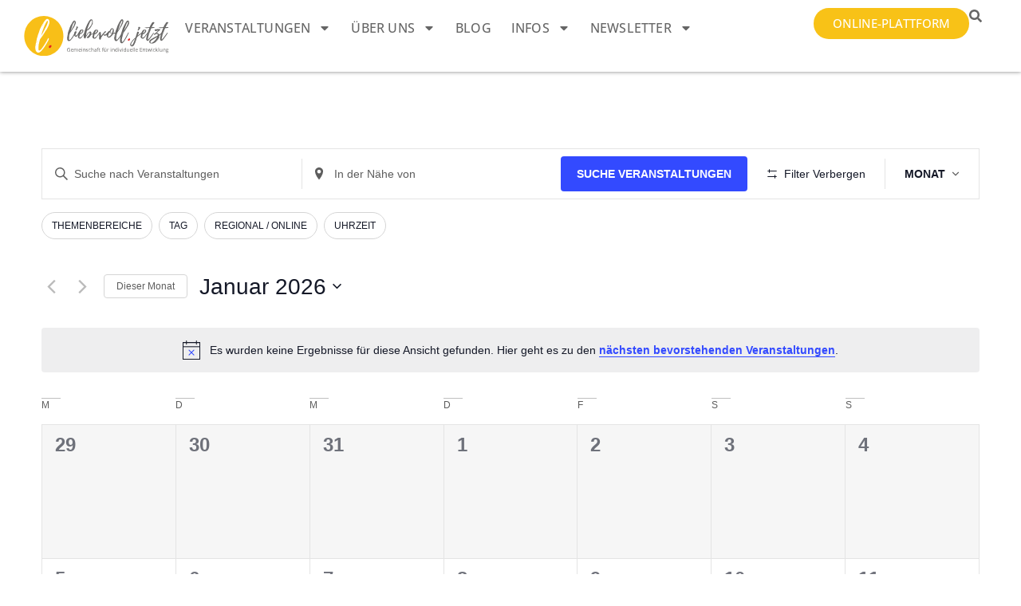

--- FILE ---
content_type: text/css
request_url: https://liebevoll.jetzt/wp-content/uploads/elementor/css/post-100.css?ver=1768963564
body_size: 1218
content:
.elementor-100 .elementor-element.elementor-element-cbc33e3{--display:flex;--flex-direction:row;--container-widget-width:initial;--container-widget-height:100%;--container-widget-flex-grow:1;--container-widget-align-self:stretch;--flex-wrap-mobile:wrap;--gap:0px 0px;--row-gap:0px;--column-gap:0px;box-shadow:0px 0px 5px 0px rgba(0,0,0,0.5);--padding-top:10px;--padding-bottom:10px;--padding-left:20px;--padding-right:20px;}.elementor-100 .elementor-element.elementor-element-cbc33e3:not(.elementor-motion-effects-element-type-background), .elementor-100 .elementor-element.elementor-element-cbc33e3 > .elementor-motion-effects-container > .elementor-motion-effects-layer{background-color:var( --e-global-color-secondary );}.elementor-100 .elementor-element.elementor-element-608bb14{--display:flex;--flex-direction:column;--container-widget-width:100%;--container-widget-height:initial;--container-widget-flex-grow:0;--container-widget-align-self:initial;--flex-wrap-mobile:wrap;--justify-content:center;}.elementor-100 .elementor-element.elementor-element-165396b img{width:200px;}.elementor-100 .elementor-element.elementor-element-89e96e4{--display:flex;--flex-direction:row;--container-widget-width:calc( ( 1 - var( --container-widget-flex-grow ) ) * 100% );--container-widget-height:100%;--container-widget-flex-grow:1;--container-widget-align-self:stretch;--flex-wrap-mobile:wrap;--justify-content:flex-end;--align-items:center;}.elementor-100 .elementor-element.elementor-element-f470ab1 .elementor-menu-toggle{margin-left:auto;background-color:var( --e-global-color-primary );}.elementor-100 .elementor-element.elementor-element-f470ab1 .elementor-nav-menu .elementor-item{font-size:1rem;font-weight:500;text-transform:uppercase;letter-spacing:0.2px;}.elementor-100 .elementor-element.elementor-element-f470ab1 .elementor-nav-menu--main .elementor-item{color:var( --e-global-color-text );fill:var( --e-global-color-text );padding-left:0px;padding-right:0px;padding-top:5px;padding-bottom:5px;}.elementor-100 .elementor-element.elementor-element-f470ab1 .elementor-nav-menu--main .elementor-item:hover,
					.elementor-100 .elementor-element.elementor-element-f470ab1 .elementor-nav-menu--main .elementor-item.elementor-item-active,
					.elementor-100 .elementor-element.elementor-element-f470ab1 .elementor-nav-menu--main .elementor-item.highlighted,
					.elementor-100 .elementor-element.elementor-element-f470ab1 .elementor-nav-menu--main .elementor-item:focus{color:var( --e-global-color-primary );fill:var( --e-global-color-primary );}.elementor-100 .elementor-element.elementor-element-f470ab1 .elementor-nav-menu--main:not(.e--pointer-framed) .elementor-item:before,
					.elementor-100 .elementor-element.elementor-element-f470ab1 .elementor-nav-menu--main:not(.e--pointer-framed) .elementor-item:after{background-color:var( --e-global-color-primary );}.elementor-100 .elementor-element.elementor-element-f470ab1 .e--pointer-framed .elementor-item:before,
					.elementor-100 .elementor-element.elementor-element-f470ab1 .e--pointer-framed .elementor-item:after{border-color:var( --e-global-color-primary );}.elementor-100 .elementor-element.elementor-element-f470ab1 .elementor-nav-menu--main .elementor-item.elementor-item-active{color:var( --e-global-color-primary );}.elementor-100 .elementor-element.elementor-element-f470ab1 .elementor-nav-menu--main:not(.e--pointer-framed) .elementor-item.elementor-item-active:before,
					.elementor-100 .elementor-element.elementor-element-f470ab1 .elementor-nav-menu--main:not(.e--pointer-framed) .elementor-item.elementor-item-active:after{background-color:var( --e-global-color-primary );}.elementor-100 .elementor-element.elementor-element-f470ab1 .e--pointer-framed .elementor-item.elementor-item-active:before,
					.elementor-100 .elementor-element.elementor-element-f470ab1 .e--pointer-framed .elementor-item.elementor-item-active:after{border-color:var( --e-global-color-primary );}.elementor-100 .elementor-element.elementor-element-f470ab1 .e--pointer-framed .elementor-item:before{border-width:2px;}.elementor-100 .elementor-element.elementor-element-f470ab1 .e--pointer-framed.e--animation-draw .elementor-item:before{border-width:0 0 2px 2px;}.elementor-100 .elementor-element.elementor-element-f470ab1 .e--pointer-framed.e--animation-draw .elementor-item:after{border-width:2px 2px 0 0;}.elementor-100 .elementor-element.elementor-element-f470ab1 .e--pointer-framed.e--animation-corners .elementor-item:before{border-width:2px 0 0 2px;}.elementor-100 .elementor-element.elementor-element-f470ab1 .e--pointer-framed.e--animation-corners .elementor-item:after{border-width:0 2px 2px 0;}.elementor-100 .elementor-element.elementor-element-f470ab1 .e--pointer-underline .elementor-item:after,
					 .elementor-100 .elementor-element.elementor-element-f470ab1 .e--pointer-overline .elementor-item:before,
					 .elementor-100 .elementor-element.elementor-element-f470ab1 .e--pointer-double-line .elementor-item:before,
					 .elementor-100 .elementor-element.elementor-element-f470ab1 .e--pointer-double-line .elementor-item:after{height:2px;}.elementor-100 .elementor-element.elementor-element-f470ab1{--e-nav-menu-horizontal-menu-item-margin:calc( 25px / 2 );}.elementor-100 .elementor-element.elementor-element-f470ab1 .elementor-nav-menu--main:not(.elementor-nav-menu--layout-horizontal) .elementor-nav-menu > li:not(:last-child){margin-bottom:25px;}.elementor-100 .elementor-element.elementor-element-f470ab1 .elementor-nav-menu--dropdown a, .elementor-100 .elementor-element.elementor-element-f470ab1 .elementor-menu-toggle{color:var( --e-global-color-secondary );fill:var( --e-global-color-secondary );}.elementor-100 .elementor-element.elementor-element-f470ab1 .elementor-nav-menu--dropdown{background-color:var( --e-global-color-primary );}.elementor-100 .elementor-element.elementor-element-f470ab1 .elementor-nav-menu--dropdown a:hover,
					.elementor-100 .elementor-element.elementor-element-f470ab1 .elementor-nav-menu--dropdown a:focus,
					.elementor-100 .elementor-element.elementor-element-f470ab1 .elementor-nav-menu--dropdown a.elementor-item-active,
					.elementor-100 .elementor-element.elementor-element-f470ab1 .elementor-nav-menu--dropdown a.highlighted,
					.elementor-100 .elementor-element.elementor-element-f470ab1 .elementor-menu-toggle:hover,
					.elementor-100 .elementor-element.elementor-element-f470ab1 .elementor-menu-toggle:focus{color:var( --e-global-color-primary );}.elementor-100 .elementor-element.elementor-element-f470ab1 .elementor-nav-menu--dropdown a:hover,
					.elementor-100 .elementor-element.elementor-element-f470ab1 .elementor-nav-menu--dropdown a:focus,
					.elementor-100 .elementor-element.elementor-element-f470ab1 .elementor-nav-menu--dropdown a.elementor-item-active,
					.elementor-100 .elementor-element.elementor-element-f470ab1 .elementor-nav-menu--dropdown a.highlighted{background-color:var( --e-global-color-secondary );}.elementor-100 .elementor-element.elementor-element-f470ab1 .elementor-nav-menu--dropdown a.elementor-item-active{color:var( --e-global-color-secondary );background-color:var( --e-global-color-primary );}.elementor-100 .elementor-element.elementor-element-f470ab1 .elementor-nav-menu--dropdown .elementor-item, .elementor-100 .elementor-element.elementor-element-f470ab1 .elementor-nav-menu--dropdown  .elementor-sub-item{font-size:1rem;font-weight:500;letter-spacing:0.2px;}.elementor-100 .elementor-element.elementor-element-f470ab1 .elementor-nav-menu--main .elementor-nav-menu--dropdown, .elementor-100 .elementor-element.elementor-element-f470ab1 .elementor-nav-menu__container.elementor-nav-menu--dropdown{box-shadow:0px 0px 3px 0px rgba(164.99999999999997, 164.99999999999997, 164.99999999999997, 0.62);}.elementor-100 .elementor-element.elementor-element-f470ab1 .elementor-nav-menu--main > .elementor-nav-menu > li > .elementor-nav-menu--dropdown, .elementor-100 .elementor-element.elementor-element-f470ab1 .elementor-nav-menu__container.elementor-nav-menu--dropdown{margin-top:10px !important;}.elementor-100 .elementor-element.elementor-element-f470ab1 div.elementor-menu-toggle{color:var( --e-global-color-secondary );}.elementor-100 .elementor-element.elementor-element-f470ab1 div.elementor-menu-toggle svg{fill:var( --e-global-color-secondary );}.elementor-100 .elementor-element.elementor-element-126d327{--display:flex;--flex-direction:row;--container-widget-width:calc( ( 1 - var( --container-widget-flex-grow ) ) * 100% );--container-widget-height:100%;--container-widget-flex-grow:1;--container-widget-align-self:stretch;--flex-wrap-mobile:wrap;--justify-content:flex-end;--align-items:center;--padding-top:0px;--padding-bottom:0px;--padding-left:0px;--padding-right:0px;}.elementor-100 .elementor-element.elementor-element-43f6785 > .elementor-widget-container{margin:0px 0px 0px 0px;padding:0px 0px 0px 0px;}.elementor-100 .elementor-element.elementor-element-f62b5dd .elementor-icon-wrapper{text-align:center;}.elementor-100 .elementor-element.elementor-element-f62b5dd.elementor-view-stacked .elementor-icon{background-color:var( --e-global-color-text );}.elementor-100 .elementor-element.elementor-element-f62b5dd.elementor-view-framed .elementor-icon, .elementor-100 .elementor-element.elementor-element-f62b5dd.elementor-view-default .elementor-icon{color:var( --e-global-color-text );border-color:var( --e-global-color-text );}.elementor-100 .elementor-element.elementor-element-f62b5dd.elementor-view-framed .elementor-icon, .elementor-100 .elementor-element.elementor-element-f62b5dd.elementor-view-default .elementor-icon svg{fill:var( --e-global-color-text );}.elementor-100 .elementor-element.elementor-element-f62b5dd.elementor-view-stacked .elementor-icon:hover{background-color:var( --e-global-color-primary );}.elementor-100 .elementor-element.elementor-element-f62b5dd.elementor-view-framed .elementor-icon:hover, .elementor-100 .elementor-element.elementor-element-f62b5dd.elementor-view-default .elementor-icon:hover{color:var( --e-global-color-primary );border-color:var( --e-global-color-primary );}.elementor-100 .elementor-element.elementor-element-f62b5dd.elementor-view-framed .elementor-icon:hover, .elementor-100 .elementor-element.elementor-element-f62b5dd.elementor-view-default .elementor-icon:hover svg{fill:var( --e-global-color-primary );}.elementor-100 .elementor-element.elementor-element-f62b5dd .elementor-icon{font-size:16px;}.elementor-100 .elementor-element.elementor-element-f62b5dd .elementor-icon svg{height:16px;}.elementor-theme-builder-content-area{height:400px;}.elementor-location-header:before, .elementor-location-footer:before{content:"";display:table;clear:both;}@media(max-width:1024px){.elementor-100 .elementor-element.elementor-element-cbc33e3{--padding-top:10px;--padding-bottom:10px;--padding-left:10px;--padding-right:10px;}}@media(max-width:767px){.elementor-100 .elementor-element.elementor-element-cbc33e3{--gap:5px 5px;--row-gap:5px;--column-gap:5px;--flex-wrap:wrap;}.elementor-100 .elementor-element.elementor-element-608bb14{--width:100%;--padding-top:0px;--padding-bottom:0px;--padding-left:0px;--padding-right:0px;}.elementor-100 .elementor-element.elementor-element-89e96e4{--width:20%;--padding-top:0px;--padding-bottom:0px;--padding-left:0px;--padding-right:0px;}.elementor-100 .elementor-element.elementor-element-89e96e4.e-con{--order:99999 /* order end hack */;}.elementor-100 .elementor-element.elementor-element-126d327{--width:78%;}}@media(min-width:768px){.elementor-100 .elementor-element.elementor-element-608bb14{--width:20%;}.elementor-100 .elementor-element.elementor-element-89e96e4{--width:80%;}.elementor-100 .elementor-element.elementor-element-126d327{--width:300px;}}@media(max-width:1024px) and (min-width:768px){.elementor-100 .elementor-element.elementor-element-608bb14{--width:30%;}.elementor-100 .elementor-element.elementor-element-89e96e4{--width:50%;}}

--- FILE ---
content_type: text/css
request_url: https://liebevoll.jetzt/wp-content/uploads/elementor/css/post-106.css?ver=1768963564
body_size: 846
content:
.elementor-106 .elementor-element.elementor-element-9b00be5{--display:flex;--flex-direction:row;--container-widget-width:initial;--container-widget-height:100%;--container-widget-flex-grow:1;--container-widget-align-self:stretch;--flex-wrap-mobile:wrap;--gap:0px 0px;--row-gap:0px;--column-gap:0px;--padding-top:20px;--padding-bottom:20px;--padding-left:20px;--padding-right:20px;}.elementor-106 .elementor-element.elementor-element-9b00be5:not(.elementor-motion-effects-element-type-background), .elementor-106 .elementor-element.elementor-element-9b00be5 > .elementor-motion-effects-container > .elementor-motion-effects-layer{background-color:var( --e-global-color-text );}.elementor-106 .elementor-element.elementor-element-897e9e7{--display:flex;--flex-direction:column;--container-widget-width:100%;--container-widget-height:initial;--container-widget-flex-grow:0;--container-widget-align-self:initial;--flex-wrap-mobile:wrap;}.elementor-106 .elementor-element.elementor-element-4a04fe5 .elementor-heading-title{font-family:var( --e-global-typography-d9416f8-font-family ), Sans-serif;font-size:var( --e-global-typography-d9416f8-font-size );font-weight:var( --e-global-typography-d9416f8-font-weight );color:var( --e-global-color-primary );}.elementor-106 .elementor-element.elementor-element-60f7d49{color:var( --e-global-color-secondary );}.elementor-106 .elementor-element.elementor-element-60f7d49 a{color:var( --e-global-color-primary );}.elementor-106 .elementor-element.elementor-element-60f7d49 a:hover, .elementor-106 .elementor-element.elementor-element-60f7d49 a:focus{color:var( --e-global-color-b69d3d3 );}.elementor-106 .elementor-element.elementor-element-7dc5500{--display:flex;--flex-direction:column;--container-widget-width:100%;--container-widget-height:initial;--container-widget-flex-grow:0;--container-widget-align-self:initial;--flex-wrap-mobile:wrap;}.elementor-106 .elementor-element.elementor-element-2684ee8 .elementor-heading-title{font-family:var( --e-global-typography-d9416f8-font-family ), Sans-serif;font-size:var( --e-global-typography-d9416f8-font-size );font-weight:var( --e-global-typography-d9416f8-font-weight );color:var( --e-global-color-primary );}.elementor-106 .elementor-element.elementor-element-c5f85ab .elementor-icon-list-icon i{transition:color 0.3s;}.elementor-106 .elementor-element.elementor-element-c5f85ab .elementor-icon-list-icon svg{transition:fill 0.3s;}.elementor-106 .elementor-element.elementor-element-c5f85ab{--e-icon-list-icon-size:14px;--icon-vertical-offset:0px;}.elementor-106 .elementor-element.elementor-element-c5f85ab .elementor-icon-list-text{color:var( --e-global-color-secondary );transition:color 0.3s;}.elementor-106 .elementor-element.elementor-element-c5f85ab .elementor-icon-list-item:hover .elementor-icon-list-text{color:var( --e-global-color-primary );}.elementor-106 .elementor-element.elementor-element-c68a5d6{--display:flex;--flex-direction:column;--container-widget-width:100%;--container-widget-height:initial;--container-widget-flex-grow:0;--container-widget-align-self:initial;--flex-wrap-mobile:wrap;}.elementor-106 .elementor-element.elementor-element-422eb18 .elementor-heading-title{font-family:var( --e-global-typography-d9416f8-font-family ), Sans-serif;font-size:var( --e-global-typography-d9416f8-font-size );font-weight:var( --e-global-typography-d9416f8-font-weight );color:var( --e-global-color-primary );}.elementor-106 .elementor-element.elementor-element-e02d1fc{color:var( --e-global-color-secondary );}.elementor-106 .elementor-element.elementor-element-7cd81a5{text-align:start;}.elementor-106 .elementor-element.elementor-element-7cd81a5 img{width:260px;}.elementor-106 .elementor-element.elementor-element-f0a1c1e{--display:flex;--flex-direction:column;--container-widget-width:100%;--container-widget-height:initial;--container-widget-flex-grow:0;--container-widget-align-self:initial;--flex-wrap-mobile:wrap;}.elementor-106 .elementor-element.elementor-element-42a3cf9 .elementor-heading-title{font-family:var( --e-global-typography-d9416f8-font-family ), Sans-serif;font-size:var( --e-global-typography-d9416f8-font-size );font-weight:var( --e-global-typography-d9416f8-font-weight );color:var( --e-global-color-primary );}.elementor-106 .elementor-element.elementor-element-92c78e9{--grid-template-columns:repeat(0, auto);--icon-size:27px;--grid-column-gap:10px;--grid-row-gap:10px;}.elementor-106 .elementor-element.elementor-element-92c78e9 .elementor-widget-container{text-align:center;}.elementor-106 .elementor-element.elementor-element-92c78e9 .elementor-social-icon{background-color:var( --e-global-color-primary );--icon-padding:0.4em;}.elementor-106 .elementor-element.elementor-element-92c78e9 .elementor-social-icon i{color:var( --e-global-color-secondary );}.elementor-106 .elementor-element.elementor-element-92c78e9 .elementor-social-icon svg{fill:var( --e-global-color-secondary );}.elementor-106 .elementor-element.elementor-element-ca2182e{--display:flex;--flex-direction:column;--container-widget-width:100%;--container-widget-height:initial;--container-widget-flex-grow:0;--container-widget-align-self:initial;--flex-wrap-mobile:wrap;}.elementor-106 .elementor-element.elementor-element-ca2182e:not(.elementor-motion-effects-element-type-background), .elementor-106 .elementor-element.elementor-element-ca2182e > .elementor-motion-effects-container > .elementor-motion-effects-layer{background-color:var( --e-global-color-primary );}.elementor-106 .elementor-element.elementor-element-517643a .elementor-icon-list-item:not(:last-child):after{content:"";height:50%;border-color:var( --e-global-color-secondary );}.elementor-106 .elementor-element.elementor-element-517643a .elementor-icon-list-items:not(.elementor-inline-items) .elementor-icon-list-item:not(:last-child):after{border-block-start-style:solid;border-block-start-width:1px;}.elementor-106 .elementor-element.elementor-element-517643a .elementor-icon-list-items.elementor-inline-items .elementor-icon-list-item:not(:last-child):after{border-inline-start-style:solid;}.elementor-106 .elementor-element.elementor-element-517643a .elementor-inline-items .elementor-icon-list-item:not(:last-child):after{border-inline-start-width:1px;}.elementor-106 .elementor-element.elementor-element-517643a .elementor-icon-list-icon i{transition:color 0.3s;}.elementor-106 .elementor-element.elementor-element-517643a .elementor-icon-list-icon svg{transition:fill 0.3s;}.elementor-106 .elementor-element.elementor-element-517643a{--e-icon-list-icon-size:14px;--icon-vertical-offset:0px;}.elementor-106 .elementor-element.elementor-element-517643a .elementor-icon-list-text{color:var( --e-global-color-secondary );transition:color 0.3s;}.elementor-106 .elementor-element.elementor-element-517643a .elementor-icon-list-item:hover .elementor-icon-list-text{color:var( --e-global-color-text );}.elementor-theme-builder-content-area{height:400px;}.elementor-location-header:before, .elementor-location-footer:before{content:"";display:table;clear:both;}@media(min-width:768px){.elementor-106 .elementor-element.elementor-element-897e9e7{--width:25%;}.elementor-106 .elementor-element.elementor-element-7dc5500{--width:25%;}.elementor-106 .elementor-element.elementor-element-c68a5d6{--width:25%;}.elementor-106 .elementor-element.elementor-element-f0a1c1e{--width:25%;}}@media(max-width:1024px){.elementor-106 .elementor-element.elementor-element-4a04fe5 .elementor-heading-title{font-size:var( --e-global-typography-d9416f8-font-size );}.elementor-106 .elementor-element.elementor-element-2684ee8 .elementor-heading-title{font-size:var( --e-global-typography-d9416f8-font-size );}.elementor-106 .elementor-element.elementor-element-422eb18 .elementor-heading-title{font-size:var( --e-global-typography-d9416f8-font-size );}.elementor-106 .elementor-element.elementor-element-42a3cf9 .elementor-heading-title{font-size:var( --e-global-typography-d9416f8-font-size );}}@media(max-width:767px){.elementor-106 .elementor-element.elementor-element-4a04fe5 .elementor-heading-title{font-size:var( --e-global-typography-d9416f8-font-size );}.elementor-106 .elementor-element.elementor-element-2684ee8 .elementor-heading-title{font-size:var( --e-global-typography-d9416f8-font-size );}.elementor-106 .elementor-element.elementor-element-422eb18 .elementor-heading-title{font-size:var( --e-global-typography-d9416f8-font-size );}.elementor-106 .elementor-element.elementor-element-42a3cf9 .elementor-heading-title{font-size:var( --e-global-typography-d9416f8-font-size );}}

--- FILE ---
content_type: text/css
request_url: https://liebevoll.jetzt/wp-content/uploads/elementor/css/post-72535.css?ver=1768963564
body_size: 400
content:
.elementor-72535 .elementor-element.elementor-element-ffabe34{--display:flex;--flex-direction:column;--container-widget-width:100%;--container-widget-height:initial;--container-widget-flex-grow:0;--container-widget-align-self:initial;--flex-wrap-mobile:wrap;--padding-top:20px;--padding-bottom:20px;--padding-left:20px;--padding-right:20px;}.elementor-72535 .elementor-element.elementor-element-8aa4a6a .e-search-submit{background-color:var( --e-global-color-primary );}.elementor-72535 .elementor-element.elementor-element-8aa4a6a .e-search-submit:hover{background-color:var( --e-global-color-b69d3d3 );}.elementor-72535 .elementor-element.elementor-element-8aa4a6a .e-search-input{font-family:var( --e-global-typography-text-font-family ), Sans-serif;font-weight:var( --e-global-typography-text-font-weight );line-height:var( --e-global-typography-text-line-height );border-style:solid;border-color:var( --e-global-color-text );border-radius:20px 20px 20px 20px;}.elementor-72535 .elementor-element.elementor-element-8aa4a6a.e-focus .e-search-input{border-style:solid;border-color:var( --e-global-color-primary );}.elementor-72535 .elementor-element.elementor-element-8aa4a6a{--e-search-input-padding-block-start:0px;--e-search-input-padding-inline-start:20px;--e-search-input-padding-block-end:0px;--e-search-input-padding-inline-end:0px;--e-search-submit-border-radius:20px 20px 20px 20px;--e-search-submit-padding:10px 20px 10px 20px;}#elementor-popup-modal-72535{background-color:#00000073;justify-content:center;align-items:flex-start;pointer-events:all;}#elementor-popup-modal-72535 .dialog-message{width:100vw;height:auto;}#elementor-popup-modal-72535 .dialog-close-button{display:flex;}#elementor-popup-modal-72535 .dialog-widget-content{box-shadow:2px 8px 23px 3px rgba(0,0,0,0.2);}@media(max-width:1024px){.elementor-72535 .elementor-element.elementor-element-8aa4a6a .e-search-input{line-height:var( --e-global-typography-text-line-height );}}@media(max-width:767px){.elementor-72535 .elementor-element.elementor-element-8aa4a6a .e-search-input{line-height:var( --e-global-typography-text-line-height );}#elementor-popup-modal-72535 .dialog-close-button{top:10px;}body:not(.rtl) #elementor-popup-modal-72535 .dialog-close-button{right:2%;}body.rtl #elementor-popup-modal-72535 .dialog-close-button{left:2%;}}

--- FILE ---
content_type: image/svg+xml
request_url: https://liebevoll.jetzt/wp-content/uploads/2025/08/logo_akademie_potentialentfaltung.svg
body_size: 4419
content:
<svg xmlns="http://www.w3.org/2000/svg" viewBox="0 0 2119.75 594.2"><defs><style>.a{fill:#464545;}.b{fill:#648c1a;}.c{fill:#000100;opacity:0.2;}</style></defs><title>logo_akapofa</title><path class="a" d="M863.48,412.32l-5.93-17.25H810.29l-5.93,17.25h-35l45.11-119.87h39l45.11,119.87ZM834,323l-15.28,45.11h30.37Z"></path><path class="a" d="M979.22,412.32l-31.45-45.11-8.09,10.06v35H908.77V292.45h30.91v49.24l36.84-49.24h38.1l-46.55,56.07,49.06,63.8Z"></path><path class="a" d="M1116,412.32,1110,395.07h-47.27l-5.93,17.25h-35l45.11-119.87h39L1151,412.32ZM1086.49,323l-15.28,45.11h30.37Z"></path><path class="a" d="M1161.25,412.32V292.45h50.32c37.74,0,64.88,22.64,64.88,59.85s-27.14,60-64.7,60Zm83.57-60c0-18.51-11.14-32.89-33.07-32.89h-19.59v66h19.41C1232.6,385.37,1244.82,370.09,1244.82,352.3Z"></path><path class="a" d="M1293.38,412.32V292.45h87.88v27h-57V338.1H1380v27h-55.71v20.31h57v27Z"></path><path class="a" d="M1507.94,412.32V333.07l-30.19,79.26h-13.66l-30.37-79.26v79.26h-30.91V292.45h43l25.16,66.14,25-66.14h43V412.32Z"></path><path class="a" d="M1562.58,412.32V292.45h30.91V412.32Z"></path><path class="a" d="M1616.81,412.32V292.45h87.88v27h-57V338.1h55.71v27h-55.71v20.31h57v27Z"></path><path class="a" d="M1775.86,412.32V292.45h87.88v27h-57V338.1h55.71v27h-55.71v47.27Z"></path><path class="a" d="M1881.13,363.8V292.45h31.45v70.27c0,14.2,8.63,24.44,25.34,24.44,16.53,0,25.16-10.24,25.16-24.44V292.45h31.27v71.17c0,29.83-18,50.86-56.43,50.86S1881.13,393.27,1881.13,363.8Zm37.92-79.26a14.11,14.11,0,1,1,14.2-14.2A14.08,14.08,0,0,1,1919.05,284.54Zm38.46,0a14.11,14.11,0,1,1,14.2-14.2A14.08,14.08,0,0,1,1957.51,284.54Z"></path><path class="a" d="M2084.34,412.32l-20.13-40.26H2048.4v40.26h-30.91V292.45h60c26.6,0,41.7,17.61,41.7,39.9,0,20.85-12.58,32-23.9,35.94l24.44,44Zm3.41-80.15c0-8.27-6.65-12.76-14.92-12.76H2048.4v25.7h24.44C2081.11,345.11,2087.76,340.62,2087.76,332.17Z"></path><path class="a" d="M12.2,592V472.17h60c27,0,41.69,18.15,41.69,39.9,0,21.57-14.74,39.72-41.69,39.72H43.11V592Zm70.27-80c0-8.27-6.65-12.94-14.92-12.94H43.11v25.7H67.55C75.82,524.83,82.47,520.15,82.47,512.07Z"></path><path class="a" d="M122.88,532.19c0-36.48,27.5-62,64.16-62s64,25.52,64,62-27.32,62-64,62S122.88,568.68,122.88,532.19Zm96.69,0c0-19.59-12.76-34.69-32.53-34.69s-32.71,15.1-32.71,34.69c0,19.41,12.94,34.69,32.71,34.69S219.57,551.6,219.57,532.19Z"></path><path class="a" d="M290.52,592V499.13H256.91v-27h97.95v27H321.43V592Z"></path><path class="a" d="M367.67,592V472.17h87.88v27h-57v18.69H454.3v27H398.58v20.31h57v27Z"></path><path class="a" d="M558.69,592,508,522.67V592H477.1V472.17h31.81l48.52,66v-66h31.09V592Z"></path><path class="a" d="M634.94,592V499.13H601.34v-27h97.95v27H665.85V592Z"></path><path class="a" d="M712.08,592V472.17H743V592Z"></path><path class="a" d="M847.1,592l-5.93-17.25H793.9L788,592h-35L798,472.17h39L882.14,592Zm-29.47-89.32-15.28,45.11h30.37Z"></path><path class="a" d="M892.13,592V472.17H923v92.91h48.17v27Z"></path><path class="a" d="M984.4,592V472.17h87.88v27h-57v18.69H1071v27h-55.71v20.31h57v27Z"></path><path class="a" d="M1175.42,592l-50.68-69.37V592h-30.91V472.17h31.81l48.52,66v-66h31.09V592Z"></path><path class="a" d="M1251.67,592V499.13h-33.61v-27H1316v27h-33.43V592Z"></path><path class="a" d="M1328.82,592V472.17h87.88v27h-57v18.69h55.71v27h-55.71V592Z"></path><path class="a" d="M1509.13,592l-5.93-17.25h-47.27L1450,592h-35l45.11-119.87h39L1544.17,592Zm-29.47-89.32-15.28,45.11h30.37Z"></path><path class="a" d="M1554.16,592V472.17h30.91v92.91h48.17v27Z"></path><path class="a" d="M1658.38,592V499.13h-33.61v-27h97.95v27h-33.43V592Z"></path><path class="a" d="M1735.53,543.52V472.17H1767v70.27c0,14.2,8.63,24.44,25.34,24.44,16.53,0,25.16-10.24,25.16-24.44V472.17h31.27v71.17c0,29.83-18,50.86-56.43,50.86S1735.53,573,1735.53,543.52Z"></path><path class="a" d="M1953.48,592l-50.68-69.37V592h-30.91V472.17h31.81l48.52,66v-66h31.09V592Z"></path><path class="a" d="M2000.24,532.19c0-38.1,29.11-62,64.88-62,26.78,0,43,14.2,51.22,29.11l-25.88,13.48c-4.49-7.91-13.66-15.28-25.34-15.28-19.59,0-33.43,14.92-33.43,34.69,0,19.59,13.84,34.69,33.43,34.69,8.81,0,17.79-3.59,22.11-7.19v-9.34h-27V523.21h57.87v47.63c-12.76,14.2-30.37,23.36-53,23.36C2029.35,594.2,2000.24,570.29,2000.24,532.19Z"></path><path class="b" d="M262.63,148.71l-25.14-39.46c-12.49-19.62-32.72-19.59-45.19.06L0,412.32H731.8L577.28,168.79c-12.48-19.66-32.72-19.68-45.21,0l-20.69,32.53L392.95,14.75c-12.48-19.66-32.73-19.67-45.22,0Z"></path><path class="c" d="M179.13,412.73l552.67-.41L577.28,168.79c-12.48-19.66-32.72-19.68-45.21,0l-20.69,32.53L404.21,32.48Z"></path></svg>